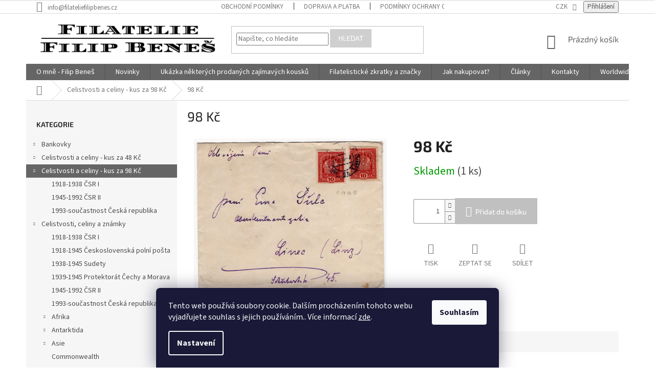

--- FILE ---
content_type: text/html; charset=utf-8
request_url: https://www.filateliefilipbenes.cz/98-kc-13/
body_size: 22751
content:
<!doctype html><html lang="cs" dir="ltr" class="header-background-light external-fonts-loaded"><head><meta charset="utf-8" /><meta name="viewport" content="width=device-width,initial-scale=1" /><title>98 Kč - Filatelie Filip Beneš</title><link rel="preconnect" href="https://cdn.myshoptet.com" /><link rel="dns-prefetch" href="https://cdn.myshoptet.com" /><link rel="preload" href="https://cdn.myshoptet.com/prj/dist/master/cms/libs/jquery/jquery-1.11.3.min.js" as="script" /><link href="https://cdn.myshoptet.com/prj/dist/master/cms/templates/frontend_templates/shared/css/font-face/source-sans-3.css" rel="stylesheet"><link href="https://cdn.myshoptet.com/prj/dist/master/cms/templates/frontend_templates/shared/css/font-face/exo-2.css" rel="stylesheet"><link href="https://cdn.myshoptet.com/prj/dist/master/shop/dist/font-shoptet-11.css.62c94c7785ff2cea73b2.css" rel="stylesheet"><script>
dataLayer = [];
dataLayer.push({'shoptet' : {
    "pageId": 1083,
    "pageType": "productDetail",
    "currency": "CZK",
    "currencyInfo": {
        "decimalSeparator": ",",
        "exchangeRate": 1,
        "priceDecimalPlaces": 2,
        "symbol": "K\u010d",
        "symbolLeft": 0,
        "thousandSeparator": " "
    },
    "language": "cs",
    "projectId": 432579,
    "product": {
        "id": 1404,
        "guid": "b9a8540a-cdac-11eb-b471-0cc47a6c9c84",
        "hasVariants": false,
        "codes": [
            {
                "code": "98D13",
                "quantity": "1",
                "stocks": [
                    {
                        "id": "ext",
                        "quantity": "1"
                    }
                ]
            }
        ],
        "code": "98D13",
        "name": "98 K\u010d",
        "appendix": "",
        "weight": 0,
        "currentCategory": "Celistvosti a celiny - kus za 98 K\u010d",
        "currentCategoryGuid": "c22d2ce4-cc7a-11eb-90ab-b8ca3a6a5ac4",
        "defaultCategory": "Celistvosti a celiny - kus za 98 K\u010d",
        "defaultCategoryGuid": "c22d2ce4-cc7a-11eb-90ab-b8ca3a6a5ac4",
        "currency": "CZK",
        "priceWithVat": 98
    },
    "stocks": [
        {
            "id": "ext",
            "title": "Sklad",
            "isDeliveryPoint": 0,
            "visibleOnEshop": 1
        }
    ],
    "cartInfo": {
        "id": null,
        "freeShipping": false,
        "freeShippingFrom": null,
        "leftToFreeGift": {
            "formattedPrice": "0 K\u010d",
            "priceLeft": 0
        },
        "freeGift": false,
        "leftToFreeShipping": {
            "priceLeft": null,
            "dependOnRegion": null,
            "formattedPrice": null
        },
        "discountCoupon": [],
        "getNoBillingShippingPrice": {
            "withoutVat": 0,
            "vat": 0,
            "withVat": 0
        },
        "cartItems": [],
        "taxMode": "ORDINARY"
    },
    "cart": [],
    "customer": {
        "priceRatio": 1,
        "priceListId": 1,
        "groupId": null,
        "registered": false,
        "mainAccount": false
    }
}});
dataLayer.push({'cookie_consent' : {
    "marketing": "denied",
    "analytics": "denied"
}});
document.addEventListener('DOMContentLoaded', function() {
    shoptet.consent.onAccept(function(agreements) {
        if (agreements.length == 0) {
            return;
        }
        dataLayer.push({
            'cookie_consent' : {
                'marketing' : (agreements.includes(shoptet.config.cookiesConsentOptPersonalisation)
                    ? 'granted' : 'denied'),
                'analytics': (agreements.includes(shoptet.config.cookiesConsentOptAnalytics)
                    ? 'granted' : 'denied')
            },
            'event': 'cookie_consent'
        });
    });
});
</script>
<meta property="og:type" content="website"><meta property="og:site_name" content="filateliefilipbenes.cz"><meta property="og:url" content="https://www.filateliefilipbenes.cz/98-kc-13/"><meta property="og:title" content="98 Kč - Filatelie Filip Beneš"><meta name="author" content="Filatelie Filip Beneš"><meta name="web_author" content="Shoptet.cz"><meta name="dcterms.rightsHolder" content="www.filateliefilipbenes.cz"><meta name="robots" content="index,follow"><meta property="og:image" content="https://cdn.myshoptet.com/usr/www.filateliefilipbenes.cz/user/shop/big/1404_98d13.jpg?60c8590f"><meta property="og:description" content="98 Kč. "><meta name="description" content="98 Kč. "><meta property="product:price:amount" content="98"><meta property="product:price:currency" content="CZK"><style>:root {--color-primary: #656565;--color-primary-h: 0;--color-primary-s: 0%;--color-primary-l: 40%;--color-primary-hover: #656565;--color-primary-hover-h: 0;--color-primary-hover-s: 0%;--color-primary-hover-l: 40%;--color-secondary: #c0c0c0;--color-secondary-h: 0;--color-secondary-s: 0%;--color-secondary-l: 75%;--color-secondary-hover: #9b9b9b;--color-secondary-hover-h: 0;--color-secondary-hover-s: 0%;--color-secondary-hover-l: 61%;--color-tertiary: #cfcfcf;--color-tertiary-h: 0;--color-tertiary-s: 0%;--color-tertiary-l: 81%;--color-tertiary-hover: #cfcfcf;--color-tertiary-hover-h: 0;--color-tertiary-hover-s: 0%;--color-tertiary-hover-l: 81%;--color-header-background: #ffffff;--template-font: "Source Sans 3";--template-headings-font: "Exo 2";--header-background-url: url("[data-uri]");--cookies-notice-background: #1A1937;--cookies-notice-color: #F8FAFB;--cookies-notice-button-hover: #f5f5f5;--cookies-notice-link-hover: #27263f;--templates-update-management-preview-mode-content: "Náhled aktualizací šablony je aktivní pro váš prohlížeč."}</style>
    
    <link href="https://cdn.myshoptet.com/prj/dist/master/shop/dist/main-11.less.fcb4a42d7bd8a71b7ee2.css" rel="stylesheet" />
        
    <script>var shoptet = shoptet || {};</script>
    <script src="https://cdn.myshoptet.com/prj/dist/master/shop/dist/main-3g-header.js.05f199e7fd2450312de2.js"></script>
<!-- User include --><!-- project html code header -->
<style>

.products-block .p-bottom .p-desc {
    flex: 0 0 100%;
    max-height: 120px;
    overflow: hidden;
    margin: 15px 0 0;
    font-size: 18px;
    text-align: center;
    background-color: #ECECEC;
}
  
#continue-order-button{
	background-color: #00e600;
  border-color: #00e600;
}
#orderFormButton{
	background-color: #00e600;
  border-color: #00e600;
}
#submit-order{
	background-color: #00e600;
  border-color: #00e600;
}
#product-detail-form > div > div.col-xs-12.col-lg-6.p-info-wrapper > div.p-short-description{
		font-size: 20px;
    text-align: center;
    background-color: #ECECEC;
}
#product-detail-form > div > div.col-xs-12.col-lg-6.p-image-wrapper > div > div.flags.flags-extra{
		display: none;
}
.site-msg {
    padding: 1ex 1
em
;
    text-align: center;
    font-size: 17px;
}

</style>


<!-- Global site tag (gtag.js) - Google Analytics -->
<script async src="https://www.googletagmanager.com/gtag/js?id=G-KFM3PNJEZR"></script>
<script>
  window.dataLayer = window.dataLayer || [];
  function gtag(){dataLayer.push(arguments);}
  gtag('js', new Date());

  gtag('config', 'G-KFM3PNJEZR');
</script>
<!-- /User include --><link rel="shortcut icon" href="/favicon.png" type="image/x-icon" /><link rel="canonical" href="https://www.filateliefilipbenes.cz/98-kc-13/" />    <!-- Global site tag (gtag.js) - Google Analytics -->
    <script async src="https://www.googletagmanager.com/gtag/js?id=G-KFM3PNJEZR"></script>
    <script>
        
        window.dataLayer = window.dataLayer || [];
        function gtag(){dataLayer.push(arguments);}
        

                    console.debug('default consent data');

            gtag('consent', 'default', {"ad_storage":"denied","analytics_storage":"denied","ad_user_data":"denied","ad_personalization":"denied","wait_for_update":500});
            dataLayer.push({
                'event': 'default_consent'
            });
        
        gtag('js', new Date());

        
                gtag('config', 'G-KFM3PNJEZR', {"groups":"GA4","send_page_view":false,"content_group":"productDetail","currency":"CZK","page_language":"cs"});
        
        
        
        
        
        
                    gtag('event', 'page_view', {"send_to":"GA4","page_language":"cs","content_group":"productDetail","currency":"CZK"});
        
                gtag('set', 'currency', 'CZK');

        gtag('event', 'view_item', {
            "send_to": "UA",
            "items": [
                {
                    "id": "98D13",
                    "name": "98 K\u010d",
                    "category": "Celistvosti a celiny - kus za 98 K\u010d",
                                                            "price": 98
                }
            ]
        });
        
        
        
        
        
                    gtag('event', 'view_item', {"send_to":"GA4","page_language":"cs","content_group":"productDetail","value":98,"currency":"CZK","items":[{"item_id":"98D13","item_name":"98 K\u010d","item_category":"Celistvosti a celiny - kus za 98 K\u010d","price":98,"quantity":1,"index":0}]});
        
        
        
        
        
        
        
        document.addEventListener('DOMContentLoaded', function() {
            if (typeof shoptet.tracking !== 'undefined') {
                for (var id in shoptet.tracking.bannersList) {
                    gtag('event', 'view_promotion', {
                        "send_to": "UA",
                        "promotions": [
                            {
                                "id": shoptet.tracking.bannersList[id].id,
                                "name": shoptet.tracking.bannersList[id].name,
                                "position": shoptet.tracking.bannersList[id].position
                            }
                        ]
                    });
                }
            }

            shoptet.consent.onAccept(function(agreements) {
                if (agreements.length !== 0) {
                    console.debug('gtag consent accept');
                    var gtagConsentPayload =  {
                        'ad_storage': agreements.includes(shoptet.config.cookiesConsentOptPersonalisation)
                            ? 'granted' : 'denied',
                        'analytics_storage': agreements.includes(shoptet.config.cookiesConsentOptAnalytics)
                            ? 'granted' : 'denied',
                                                                                                'ad_user_data': agreements.includes(shoptet.config.cookiesConsentOptPersonalisation)
                            ? 'granted' : 'denied',
                        'ad_personalization': agreements.includes(shoptet.config.cookiesConsentOptPersonalisation)
                            ? 'granted' : 'denied',
                        };
                    console.debug('update consent data', gtagConsentPayload);
                    gtag('consent', 'update', gtagConsentPayload);
                    dataLayer.push(
                        { 'event': 'update_consent' }
                    );
                }
            });
        });
    </script>
</head><body class="desktop id-1083 in-celistvosti-vse-za-98-kc template-11 type-product type-detail multiple-columns-body columns-3 ums_forms_redesign--off ums_a11y_category_page--on ums_discussion_rating_forms--off ums_flags_display_unification--on ums_a11y_login--on mobile-header-version-0"><noscript>
    <style>
        #header {
            padding-top: 0;
            position: relative !important;
            top: 0;
        }
        .header-navigation {
            position: relative !important;
        }
        .overall-wrapper {
            margin: 0 !important;
        }
        body:not(.ready) {
            visibility: visible !important;
        }
    </style>
    <div class="no-javascript">
        <div class="no-javascript__title">Musíte změnit nastavení vašeho prohlížeče</div>
        <div class="no-javascript__text">Podívejte se na: <a href="https://www.google.com/support/bin/answer.py?answer=23852">Jak povolit JavaScript ve vašem prohlížeči</a>.</div>
        <div class="no-javascript__text">Pokud používáte software na blokování reklam, může být nutné povolit JavaScript z této stránky.</div>
        <div class="no-javascript__text">Děkujeme.</div>
    </div>
</noscript>

        <div id="fb-root"></div>
        <script>
            window.fbAsyncInit = function() {
                FB.init({
//                    appId            : 'your-app-id',
                    autoLogAppEvents : true,
                    xfbml            : true,
                    version          : 'v19.0'
                });
            };
        </script>
        <script async defer crossorigin="anonymous" src="https://connect.facebook.net/cs_CZ/sdk.js"></script>    <div class="siteCookies siteCookies--bottom siteCookies--dark js-siteCookies" role="dialog" data-testid="cookiesPopup" data-nosnippet>
        <div class="siteCookies__form">
            <div class="siteCookies__content">
                <div class="siteCookies__text">
                    Tento web používá soubory cookie. Dalším procházením tohoto webu vyjadřujete souhlas s jejich používáním.. Více informací <a href="https://www.filateliefilipbenes.cz/podminky-ochrany-osobnich-udaju/" target="\">zde</a>.
                </div>
                <p class="siteCookies__links">
                    <button class="siteCookies__link js-cookies-settings" aria-label="Nastavení cookies" data-testid="cookiesSettings">Nastavení</button>
                </p>
            </div>
            <div class="siteCookies__buttonWrap">
                                <button class="siteCookies__button js-cookiesConsentSubmit" value="all" aria-label="Přijmout cookies" data-testid="buttonCookiesAccept">Souhlasím</button>
            </div>
        </div>
        <script>
            document.addEventListener("DOMContentLoaded", () => {
                const siteCookies = document.querySelector('.js-siteCookies');
                document.addEventListener("scroll", shoptet.common.throttle(() => {
                    const st = document.documentElement.scrollTop;
                    if (st > 1) {
                        siteCookies.classList.add('siteCookies--scrolled');
                    } else {
                        siteCookies.classList.remove('siteCookies--scrolled');
                    }
                }, 100));
            });
        </script>
    </div>
<a href="#content" class="skip-link sr-only">Přejít na obsah</a><div class="overall-wrapper"><div class="user-action"><div class="container">
    <div class="user-action-in">
                    <div id="login" class="user-action-login popup-widget login-widget" role="dialog" aria-labelledby="loginHeading">
        <div class="popup-widget-inner">
                            <h2 id="loginHeading">Přihlášení k vašemu účtu</h2><div id="customerLogin"><form action="/action/Customer/Login/" method="post" id="formLoginIncluded" class="csrf-enabled formLogin" data-testid="formLogin"><input type="hidden" name="referer" value="" /><div class="form-group"><div class="input-wrapper email js-validated-element-wrapper no-label"><input type="email" name="email" class="form-control" autofocus placeholder="E-mailová adresa (např. jan@novak.cz)" data-testid="inputEmail" autocomplete="email" required /></div></div><div class="form-group"><div class="input-wrapper password js-validated-element-wrapper no-label"><input type="password" name="password" class="form-control" placeholder="Heslo" data-testid="inputPassword" autocomplete="current-password" required /><span class="no-display">Nemůžete vyplnit toto pole</span><input type="text" name="surname" value="" class="no-display" /></div></div><div class="form-group"><div class="login-wrapper"><button type="submit" class="btn btn-secondary btn-text btn-login" data-testid="buttonSubmit">Přihlásit se</button><div class="password-helper"><a href="/registrace/" data-testid="signup" rel="nofollow">Nová registrace</a><a href="/klient/zapomenute-heslo/" rel="nofollow">Zapomenuté heslo</a></div></div></div></form>
</div>                    </div>
    </div>

                            <div id="cart-widget" class="user-action-cart popup-widget cart-widget loader-wrapper" data-testid="popupCartWidget" role="dialog" aria-hidden="true">
    <div class="popup-widget-inner cart-widget-inner place-cart-here">
        <div class="loader-overlay">
            <div class="loader"></div>
        </div>
    </div>

    <div class="cart-widget-button">
        <a href="/kosik/" class="btn btn-conversion" id="continue-order-button" rel="nofollow" data-testid="buttonNextStep">Pokračovat do košíku</a>
    </div>
</div>
            </div>
</div>
</div><div class="top-navigation-bar" data-testid="topNavigationBar">

    <div class="container">

        <div class="top-navigation-contacts">
            <strong>Zákaznická podpora:</strong><a href="mailto:info@filateliefilipbenes.cz" class="project-email" data-testid="contactboxEmail"><span>info@filateliefilipbenes.cz</span></a>        </div>

                            <div class="top-navigation-menu">
                <div class="top-navigation-menu-trigger"></div>
                <ul class="top-navigation-bar-menu">
                                            <li class="top-navigation-menu-item-39">
                            <a href="/obchodni-podminky/">Obchodní podmínky</a>
                        </li>
                                            <li class="top-navigation-menu-item-709">
                            <a href="/doprava-a-platba/">Doprava a platba</a>
                        </li>
                                            <li class="top-navigation-menu-item-691">
                            <a href="/podminky-ochrany-osobnich-udaju/">Podmínky ochrany osobních údajů </a>
                        </li>
                                            <li class="top-navigation-menu-item-810">
                            <a href="/zasady-souboru-cookies/">Zásady souborů cookies</a>
                        </li>
                                    </ul>
                <ul class="top-navigation-bar-menu-helper"></ul>
            </div>
        
        <div class="top-navigation-tools top-navigation-tools--language">
            <div class="responsive-tools">
                <a href="#" class="toggle-window" data-target="search" aria-label="Hledat" data-testid="linkSearchIcon"></a>
                                                            <a href="#" class="toggle-window" data-target="login"></a>
                                                    <a href="#" class="toggle-window" data-target="navigation" aria-label="Menu" data-testid="hamburgerMenu"></a>
            </div>
                <div class="dropdown">
        <span>Ceny v:</span>
        <button id="topNavigationDropdown" type="button" data-toggle="dropdown" aria-haspopup="true" aria-expanded="false">
            CZK
            <span class="caret"></span>
        </button>
        <ul class="dropdown-menu" aria-labelledby="topNavigationDropdown"><li><a href="/action/Currency/changeCurrency/?currencyCode=CZK" rel="nofollow">CZK</a></li><li><a href="/action/Currency/changeCurrency/?currencyCode=EUR" rel="nofollow">EUR</a></li></ul>
    </div>
            <button class="top-nav-button top-nav-button-login toggle-window" type="button" data-target="login" aria-haspopup="dialog" aria-controls="login" aria-expanded="false" data-testid="signin"><span>Přihlášení</span></button>        </div>

    </div>

</div>
<header id="header"><div class="container navigation-wrapper">
    <div class="header-top">
        <div class="site-name-wrapper">
            <div class="site-name"><a href="/" data-testid="linkWebsiteLogo"><img src="https://cdn.myshoptet.com/usr/www.filateliefilipbenes.cz/user/logos/filatelie_benes___ern__.jpg" alt="Filatelie Filip Beneš" fetchpriority="low" /></a></div>        </div>
        <div class="search" itemscope itemtype="https://schema.org/WebSite">
            <meta itemprop="headline" content="Celistvosti a celiny - kus za 98 Kč"/><meta itemprop="url" content="https://www.filateliefilipbenes.cz"/><meta itemprop="text" content="98 Kč. "/>            <form action="/action/ProductSearch/prepareString/" method="post"
    id="formSearchForm" class="search-form compact-form js-search-main"
    itemprop="potentialAction" itemscope itemtype="https://schema.org/SearchAction" data-testid="searchForm">
    <fieldset>
        <meta itemprop="target"
            content="https://www.filateliefilipbenes.cz/vyhledavani/?string={string}"/>
        <input type="hidden" name="language" value="cs"/>
        
            
<input
    type="search"
    name="string"
        class="query-input form-control search-input js-search-input"
    placeholder="Napište, co hledáte"
    autocomplete="off"
    required
    itemprop="query-input"
    aria-label="Vyhledávání"
    data-testid="searchInput"
>
            <button type="submit" class="btn btn-default" data-testid="searchBtn">Hledat</button>
        
    </fieldset>
</form>
        </div>
        <div class="navigation-buttons">
                
    <a href="/kosik/" class="btn btn-icon toggle-window cart-count" data-target="cart" data-hover="true" data-redirect="true" data-testid="headerCart" rel="nofollow" aria-haspopup="dialog" aria-expanded="false" aria-controls="cart-widget">
        
                <span class="sr-only">Nákupní košík</span>
        
            <span class="cart-price visible-lg-inline-block" data-testid="headerCartPrice">
                                    Prázdný košík                            </span>
        
    
            </a>
        </div>
    </div>
    <nav id="navigation" aria-label="Hlavní menu" data-collapsible="true"><div class="navigation-in menu"><ul class="menu-level-1" role="menubar" data-testid="headerMenuItems"><li class="menu-item-819" role="none"><a href="/o-mne/" data-testid="headerMenuItem" role="menuitem" aria-expanded="false"><b>O mně - Filip Beneš</b></a></li>
<li class="menu-item-external-45" role="none"><a href="https://www.filateliefilipbenes.cz/znamky/" data-testid="headerMenuItem" role="menuitem" aria-expanded="false"><b>Novinky</b></a></li>
<li class="menu-item-1848" role="none"><a href="/prodane-zajimave-kousky/" data-testid="headerMenuItem" role="menuitem" aria-expanded="false"><b>Ukázka některých prodaných zajímavých kousků</b></a></li>
<li class="menu-item-805" role="none"><a href="/filatelisticke-zkratky-a-znacky/" data-testid="headerMenuItem" role="menuitem" aria-expanded="false"><b>Filatelistické zkratky a značky</b></a></li>
<li class="menu-item-1419" role="none"><a href="/jak-nakupovat/" data-testid="headerMenuItem" role="menuitem" aria-expanded="false"><b>Jak nakupovat?</b></a></li>
<li class="menu-item-1782" role="none"><a href="/clanky-2/" data-testid="headerMenuItem" role="menuitem" aria-expanded="false"><b>Články</b></a></li>
<li class="menu-item-29" role="none"><a href="/kontakty/" data-testid="headerMenuItem" role="menuitem" aria-expanded="false"><b>Kontakty</b></a></li>
<li class="menu-item-2407" role="none"><a href="/worldwide-shipping-information/" data-testid="headerMenuItem" role="menuitem" aria-expanded="false"><b>Worldwide Shipping Information</b></a></li>
<li class="appended-category menu-item-2268 ext" role="none"><a href="/bankovky/"><b>Bankovky</b><span class="submenu-arrow" role="menuitem"></span></a><ul class="menu-level-2 menu-level-2-appended" role="menu"><li class="menu-item-2295" role="none"><a href="/1804-1867-rakouske-cisarstvi/" data-testid="headerMenuItem" role="menuitem"><span>1804-1867 Rakouské císařství</span></a></li><li class="menu-item-2271" role="none"><a href="/1919-1938-csr-i/" data-testid="headerMenuItem" role="menuitem"><span>1919-1938 ČSR I</span></a></li><li class="menu-item-2274" role="none"><a href="/1939-1945-protektorat-cechy-a-morava/" data-testid="headerMenuItem" role="menuitem"><span>1939-1945 Protektorát Čechy a Morava</span></a></li><li class="menu-item-2280" role="none"><a href="/1939-1945-slovensky-stat/" data-testid="headerMenuItem" role="menuitem"><span>1939-1945 Slovenský stát</span></a></li><li class="menu-item-2277" role="none"><a href="/1943-bankovky-pro-ghetto-v-terezine/" data-testid="headerMenuItem" role="menuitem"><span>1943 Bankovky pro ghetto v Terezíně</span></a></li><li class="menu-item-2283" role="none"><a href="/1944-1992-csr-ii/" data-testid="headerMenuItem" role="menuitem"><span>1944-1992 ČSR II</span></a></li><li class="menu-item-2286" role="none"><a href="/1992-2007-slovenska-republika/" data-testid="headerMenuItem" role="menuitem"><span>1992-2007 Slovenská republika</span></a></li><li class="menu-item-2289" role="none"><a href="/1992-2023-ceska-republika/" data-testid="headerMenuItem" role="menuitem"><span>1992-2023 Česká republika</span></a></li><li class="menu-item-2292" role="none"><a href="/cizina-2/" data-testid="headerMenuItem" role="menuitem"><span>Cizina</span></a></li></ul></li><li class="appended-category menu-item-1086 ext" role="none"><a href="/celistvosti-kus-za-48-kc/"><b>Celistvosti a celiny - kus za 48 Kč</b><span class="submenu-arrow" role="menuitem"></span></a><ul class="menu-level-2 menu-level-2-appended" role="menu"><li class="menu-item-2010" role="none"><a href="/1918-1938-csr-i-3/" data-testid="headerMenuItem" role="menuitem"><span>1918-1938 ČSR I</span></a></li><li class="menu-item-2265" role="none"><a href="/1945-1992-csr-ii-3/" data-testid="headerMenuItem" role="menuitem"><span>1945-1992 ČSR II</span></a></li></ul></li><li class="appended-category menu-item-1083 ext" role="none"><a href="/celistvosti-vse-za-98-kc/"><b>Celistvosti a celiny - kus za 98 Kč</b><span class="submenu-arrow" role="menuitem"></span></a><ul class="menu-level-2 menu-level-2-appended" role="menu"><li class="menu-item-2004" role="none"><a href="/1918-1938-csr-i-2/" data-testid="headerMenuItem" role="menuitem"><span>1918-1938 ČSR I</span></a></li><li class="menu-item-1896" role="none"><a href="/1945-1992-csr-ii-2/" data-testid="headerMenuItem" role="menuitem"><span>1945-1992 ČSR II</span></a></li><li class="menu-item-1890" role="none"><a href="/1993-soucastnost-ceska-republika-3/" data-testid="headerMenuItem" role="menuitem"><span>1993-součastnost Česká republika</span></a></li></ul></li><li class="appended-category menu-item-706 ext" role="none"><a href="/znamky/"><b>Celistvosti, celiny a známky</b><span class="submenu-arrow" role="menuitem"></span></a><ul class="menu-level-2 menu-level-2-appended" role="menu"><li class="menu-item-1503" role="none"><a href="/1918-1938-csr-i/" data-testid="headerMenuItem" role="menuitem"><span>1918-1938 ČSR I</span></a></li><li class="menu-item-2073" role="none"><a href="/1918-1945-ceskoslovenska-polni-posta-2/" data-testid="headerMenuItem" role="menuitem"><span>1918-1945 Československá polní pošta</span></a></li><li class="menu-item-2076" role="none"><a href="/1938-1945-sudety-2/" data-testid="headerMenuItem" role="menuitem"><span>1938-1945 Sudety</span></a></li><li class="menu-item-1458" role="none"><a href="/1939-1945-protektorat-cechy-a-morava-2/" data-testid="headerMenuItem" role="menuitem"><span>1939-1945 Protektorát Čechy a Morava</span></a></li><li class="menu-item-1566" role="none"><a href="/1945-1992-csr-ii/" data-testid="headerMenuItem" role="menuitem"><span>1945-1992 ČSR II</span></a></li><li class="menu-item-1413" role="none"><a href="/1993-soucastnost-ceska-republika-2/" data-testid="headerMenuItem" role="menuitem"><span>1993-součastnost Česká republika</span></a></li><li class="menu-item-2046" role="none"><a href="/afrika/" data-testid="headerMenuItem" role="menuitem"><span>Afrika</span></a></li><li class="menu-item-2067" role="none"><a href="/antarktida/" data-testid="headerMenuItem" role="menuitem"><span>Antarktida</span></a></li><li class="menu-item-2043" role="none"><a href="/asie/" data-testid="headerMenuItem" role="menuitem"><span>Asie</span></a></li><li class="menu-item-2452" role="none"><a href="/commonwealth/" data-testid="headerMenuItem" role="menuitem"><span>Commonwealth</span></a></li><li class="menu-item-1521" role="none"><a href="/evropa-2/" data-testid="headerMenuItem" role="menuitem"><span>Evropa</span></a></li><li class="menu-item-2323" role="none"><a href="/francouzske-kolonie-3/" data-testid="headerMenuItem" role="menuitem"><span>Francouzské kolonie</span></a></li><li class="menu-item-2049" role="none"><a href="/jizni-amerika/" data-testid="headerMenuItem" role="menuitem"><span>Jižní Amerika</span></a></li><li class="menu-item-2055" role="none"><a href="/oceanie/" data-testid="headerMenuItem" role="menuitem"><span>Oceánie</span></a></li><li class="menu-item-2052" role="none"><a href="/severni-amerika/" data-testid="headerMenuItem" role="menuitem"><span>Severní a Střední Amerika + Karibik</span></a></li><li class="menu-item-2061" role="none"><a href="/stredni-vychod/" data-testid="headerMenuItem" role="menuitem"><span>Střední východ</span></a></li></ul></li><li class="appended-category menu-item-2117" role="none"><a href="/katalogy-a-prislusenstvi/"><b>Katalogy a příslušenství</b></a></li><li class="appended-category menu-item-864 ext" role="none"><a href="/namety/"><b>Náměty</b><span class="submenu-arrow" role="menuitem"></span></a><ul class="menu-level-2 menu-level-2-appended" role="menu"><li class="menu-item-927" role="none"><a href="/cerveny-kriz/" data-testid="headerMenuItem" role="menuitem"><span>Červený kříž</span></a></li><li class="menu-item-1482" role="none"><a href="/detem/" data-testid="headerMenuItem" role="menuitem"><span>Dětem a dětské kresby</span></a></li><li class="menu-item-2099" role="none"><a href="/dinosauri/" data-testid="headerMenuItem" role="menuitem"><span>Dinosauři</span></a></li><li class="menu-item-981" role="none"><a href="/fauna/" data-testid="headerMenuItem" role="menuitem"><span>Fauna</span></a></li><li class="menu-item-984" role="none"><a href="/flora/" data-testid="headerMenuItem" role="menuitem"><span>Flóra</span></a></li><li class="menu-item-924" role="none"><a href="/jules-verne/" data-testid="headerMenuItem" role="menuitem"><span>Jules Verne</span></a></li><li class="menu-item-867" role="none"><a href="/kosmonautika/" data-testid="headerMenuItem" role="menuitem"><span>Kosmonautika</span></a></li><li class="menu-item-1800" role="none"><a href="/letectvi-aviatika/" data-testid="headerMenuItem" role="menuitem"><span>Letectví/aviatika</span></a></li><li class="menu-item-2081" role="none"><a href="/lode/" data-testid="headerMenuItem" role="menuitem"><span>Lodě</span></a></li><li class="menu-item-2090" role="none"><a href="/lokomotivy/" data-testid="headerMenuItem" role="menuitem"><span>Lokomotivy</span></a></li><li class="menu-item-2137" role="none"><a href="/morsky-zivot/" data-testid="headerMenuItem" role="menuitem"><span>Mořský život</span></a></li><li class="menu-item-1479" role="none"><a href="/olympijske-hry/" data-testid="headerMenuItem" role="menuitem"><span>Olympijské hry</span></a></li><li class="menu-item-1821" role="none"><a href="/omnibus/" data-testid="headerMenuItem" role="menuitem"><span>Omnibus</span></a></li><li class="menu-item-1527" role="none"><a href="/osobnosti/" data-testid="headerMenuItem" role="menuitem"><span>Osobnosti</span></a></li><li class="menu-item-1260" role="none"><a href="/polarni/" data-testid="headerMenuItem" role="menuitem"><span>Polární</span></a></li><li class="menu-item-1656" role="none"><a href="/skauting/" data-testid="headerMenuItem" role="menuitem"><span>Skauting</span></a></li><li class="menu-item-1470" role="none"><a href="/sport/" data-testid="headerMenuItem" role="menuitem"><span>Sport</span></a></li><li class="menu-item-870" role="none"><a href="/stribrna-svatba/" data-testid="headerMenuItem" role="menuitem"><span>Stříbrná svatba</span></a></li><li class="menu-item-1515" role="none"><a href="/umeni/" data-testid="headerMenuItem" role="menuitem"><span>Umění</span></a></li><li class="menu-item-2111" role="none"><a href="/vanoce--velikonoce--svatky/" data-testid="headerMenuItem" role="menuitem"><span>Vánoce, Velikonoce, svátky</span></a></li><li class="menu-item-2084" role="none"><a href="/znamka-na-znamce/" data-testid="headerMenuItem" role="menuitem"><span>Známka na známce</span></a></li></ul></li><li class="appended-category menu-item-2699" role="none"><a href="/s-podpisy-autoru--rytcu-a-osobnosti/"><b>S podpisy autorů, rytců a osobností</b></a></li></ul></div><span class="navigation-close"></span></nav><div class="menu-helper" data-testid="hamburgerMenu"><span>Více</span></div>
</div></header><!-- / header -->


                    <div class="container breadcrumbs-wrapper">
            <div class="breadcrumbs navigation-home-icon-wrapper" itemscope itemtype="https://schema.org/BreadcrumbList">
                                                                            <span id="navigation-first" data-basetitle="Filatelie Filip Beneš" itemprop="itemListElement" itemscope itemtype="https://schema.org/ListItem">
                <a href="/" itemprop="item" class="navigation-home-icon"><span class="sr-only" itemprop="name">Domů</span></a>
                <span class="navigation-bullet">/</span>
                <meta itemprop="position" content="1" />
            </span>
                                <span id="navigation-1" itemprop="itemListElement" itemscope itemtype="https://schema.org/ListItem">
                <a href="/celistvosti-vse-za-98-kc/" itemprop="item" data-testid="breadcrumbsSecondLevel"><span itemprop="name">Celistvosti a celiny - kus za 98 Kč</span></a>
                <span class="navigation-bullet">/</span>
                <meta itemprop="position" content="2" />
            </span>
                                            <span id="navigation-2" itemprop="itemListElement" itemscope itemtype="https://schema.org/ListItem" data-testid="breadcrumbsLastLevel">
                <meta itemprop="item" content="https://www.filateliefilipbenes.cz/98-kc-13/" />
                <meta itemprop="position" content="3" />
                <span itemprop="name" data-title="98 Kč">98 Kč <span class="appendix"></span></span>
            </span>
            </div>
        </div>
    
<div id="content-wrapper" class="container content-wrapper">
    
    <div class="content-wrapper-in">
                                                <aside class="sidebar sidebar-left"  data-testid="sidebarMenu">
                                                                                                <div class="sidebar-inner">
                                                                                                                                                                        <div class="box box-bg-variant box-categories">    <div class="skip-link__wrapper">
        <span id="categories-start" class="skip-link__target js-skip-link__target sr-only" tabindex="-1">&nbsp;</span>
        <a href="#categories-end" class="skip-link skip-link--start sr-only js-skip-link--start">Přeskočit kategorie</a>
    </div>

<h4>Kategorie</h4>


<div id="categories"><div class="categories cat-01 expandable external" id="cat-2268"><div class="topic"><a href="/bankovky/">Bankovky<span class="cat-trigger">&nbsp;</span></a></div>

    </div><div class="categories cat-02 expandable external" id="cat-1086"><div class="topic"><a href="/celistvosti-kus-za-48-kc/">Celistvosti a celiny - kus za 48 Kč<span class="cat-trigger">&nbsp;</span></a></div>

    </div><div class="categories cat-01 expandable active expanded" id="cat-1083"><div class="topic active"><a href="/celistvosti-vse-za-98-kc/">Celistvosti a celiny - kus za 98 Kč<span class="cat-trigger">&nbsp;</span></a></div>

                    <ul class=" active expanded">
                                        <li >
                <a href="/1918-1938-csr-i-2/">
                    1918-1938 ČSR I
                                    </a>
                                                                </li>
                                <li >
                <a href="/1945-1992-csr-ii-2/">
                    1945-1992 ČSR II
                                    </a>
                                                                </li>
                                <li >
                <a href="/1993-soucastnost-ceska-republika-3/">
                    1993-součastnost Česká republika
                                    </a>
                                                                </li>
                </ul>
    </div><div class="categories cat-02 expandable expanded" id="cat-706"><div class="topic"><a href="/znamky/">Celistvosti, celiny a známky<span class="cat-trigger">&nbsp;</span></a></div>

                    <ul class=" expanded">
                                        <li >
                <a href="/1918-1938-csr-i/">
                    1918-1938 ČSR I
                                    </a>
                                                                </li>
                                <li >
                <a href="/1918-1945-ceskoslovenska-polni-posta-2/">
                    1918-1945 Československá polní pošta
                                    </a>
                                                                </li>
                                <li >
                <a href="/1938-1945-sudety-2/">
                    1938-1945 Sudety
                                    </a>
                                                                </li>
                                <li >
                <a href="/1939-1945-protektorat-cechy-a-morava-2/">
                    1939-1945 Protektorát Čechy a Morava
                                    </a>
                                                                </li>
                                <li >
                <a href="/1945-1992-csr-ii/">
                    1945-1992 ČSR II
                                    </a>
                                                                </li>
                                <li >
                <a href="/1993-soucastnost-ceska-republika-2/">
                    1993-součastnost Česká republika
                                    </a>
                                                                </li>
                                <li class="
                                 expandable                                 external">
                <a href="/afrika/">
                    Afrika
                    <span class="cat-trigger">&nbsp;</span>                </a>
                                                            

    
                                                </li>
                                <li class="
                                 expandable                                 external">
                <a href="/antarktida/">
                    Antarktida
                    <span class="cat-trigger">&nbsp;</span>                </a>
                                                            

    
                                                </li>
                                <li class="
                                 expandable                                 external">
                <a href="/asie/">
                    Asie
                    <span class="cat-trigger">&nbsp;</span>                </a>
                                                            

    
                                                </li>
                                <li >
                <a href="/commonwealth/">
                    Commonwealth
                                    </a>
                                                                </li>
                                <li class="
                                 expandable                                 external">
                <a href="/evropa-2/">
                    Evropa
                    <span class="cat-trigger">&nbsp;</span>                </a>
                                                            

    
                                                </li>
                                <li >
                <a href="/francouzske-kolonie-3/">
                    Francouzské kolonie
                                    </a>
                                                                </li>
                                <li class="
                                 expandable                                 external">
                <a href="/jizni-amerika/">
                    Jižní Amerika
                    <span class="cat-trigger">&nbsp;</span>                </a>
                                                            

    
                                                </li>
                                <li class="
                                 expandable                                 external">
                <a href="/oceanie/">
                    Oceánie
                    <span class="cat-trigger">&nbsp;</span>                </a>
                                                            

    
                                                </li>
                                <li class="
                                 expandable                                 external">
                <a href="/severni-amerika/">
                    Severní a Střední Amerika + Karibik
                    <span class="cat-trigger">&nbsp;</span>                </a>
                                                            

    
                                                </li>
                                <li class="
                                 expandable                                 external">
                <a href="/stredni-vychod/">
                    Střední východ
                    <span class="cat-trigger">&nbsp;</span>                </a>
                                                            

    
                                                </li>
                </ul>
    </div><div class="categories cat-01 expanded" id="cat-2117"><div class="topic"><a href="/katalogy-a-prislusenstvi/">Katalogy a příslušenství<span class="cat-trigger">&nbsp;</span></a></div></div><div class="categories cat-02 expandable external" id="cat-864"><div class="topic"><a href="/namety/">Náměty<span class="cat-trigger">&nbsp;</span></a></div>

    </div><div class="categories cat-01 expanded" id="cat-2699"><div class="topic"><a href="/s-podpisy-autoru--rytcu-a-osobnosti/">S podpisy autorů, rytců a osobností<span class="cat-trigger">&nbsp;</span></a></div></div><div class="categories cat-02 expanded" id="cat-1848"><div class="topic"><a href="/prodane-zajimave-kousky/">Ukázka některých prodaných zajímavých kousků<span class="cat-trigger">&nbsp;</span></a></div></div>        </div>

    <div class="skip-link__wrapper">
        <a href="#categories-start" class="skip-link skip-link--end sr-only js-skip-link--end" tabindex="-1" hidden>Přeskočit kategorie</a>
        <span id="categories-end" class="skip-link__target js-skip-link__target sr-only" tabindex="-1">&nbsp;</span>
    </div>
</div>
                                                                                                            <div class="box box-bg-default box-sm box-contact"><h4><span>Kontakt</span></h4>


    <div class="contact-box no-image" data-testid="contactbox">
                
        <ul>
                            <li>
                    <span class="mail" data-testid="contactboxEmail">
                                                    <a href="mailto:info&#64;filateliefilipbenes.cz">info<!---->&#64;<!---->filateliefilipbenes.cz</a>
                                            </span>
                </li>
            
            
            
            

                
                
                                    <li>
                        <span class="instagram">
                            <a href="https://www.instagram.com/filateliefilipbenes/" title="Instagram" target="_blank" data-testid="contactboxInstagram">filateliefilipbenes</a>
                        </span>
                    </li>
                
                
                
                
                
            

        </ul>

    </div>


<script type="application/ld+json">
    {
        "@context" : "https://schema.org",
        "@type" : "Organization",
        "name" : "Filatelie Filip Beneš",
        "url" : "https://www.filateliefilipbenes.cz",
                "employee" : "Filip Beneš",
                    "email" : "info@filateliefilipbenes.cz",
                                        
                                                                        "sameAs" : ["\", \"\", \"https://www.instagram.com/filateliefilipbenes/"]
            }
</script>
</div>
                                                                                                            <div class="box box-bg-variant box-sm box-newsletter">    <div class="newsletter-header">
        <h4 class="topic"><span>Odebírat newsletter</span></h4>
        
    </div>
            <form action="/action/MailForm/subscribeToNewsletters/" method="post" id="formNewsletterWidget" class="subscribe-form compact-form">
    <fieldset>
        <input type="hidden" name="formId" value="2" />
                <span class="no-display">Nevyplňujte toto pole:</span>
        <input type="text" name="surname" class="no-display" />
        <div class="validator-msg-holder js-validated-element-wrapper">
            <input type="email" name="email" class="form-control" placeholder="Vaše e-mailová adresa" required />
        </div>
                                <br />
            <div>
                                    <div class="form-group js-validated-element-wrapper consents consents-first">
            <input
                type="hidden"
                name="consents[]"
                id="newsletterWidgetConsents31"
                value="31"
                                                        data-special-message="validatorConsent"
                            />
                                        <label for="newsletterWidgetConsents31" class="whole-width">
                                        Vložením e-mailu souhlasíte s <a href="/podminky-ochrany-osobnich-udaju/" target="_blank" rel="noopener noreferrer">podmínkami ochrany osobních údajů</a>
                </label>
                    </div>
                </div>
                        <button type="submit" class="btn btn-default btn-arrow-right"><span class="sr-only">Přihlásit se</span></button>
    </fieldset>
</form>

    </div>
                                                                                                                                        <div class="box box-bg-default box-sm box-section2">
                            
        <h4><span>Články</span></h4>
                    <div class="news-item-widget">
                                <h5 >
                <a href="/clanky-2/konec-postovnich-znamek-biot/" target="_blank">Konec poštovních známek BIOT?</a></h5>
                                    <time datetime="2024-06-10">
                        10.6.2024
                    </time>
                                            </div>
                    <div class="news-item-widget">
                                <h5 >
                <a href="/clanky-2/plny-kufr-zamori/" target="_blank">Plný kufr zámoří</a></h5>
                                    <time datetime="2022-02-09">
                        9.2.2022
                    </time>
                                            </div>
                    <div class="news-item-widget">
                                <h5 >
                <a href="/clanky-2/vernostni-programy-postovnich-operatoru/" target="_blank">Věrnostní programy poštovních operátorů</a></h5>
                                    <time datetime="2020-02-12">
                        12.2.2020
                    </time>
                                            </div>
                    

                    </div>
                                                                                        </div>
                                                            </aside>
                            <main id="content" class="content narrow">
                            
<div class="p-detail" itemscope itemtype="https://schema.org/Product">

    
    <meta itemprop="name" content="98 Kč" />
    <meta itemprop="category" content="Úvodní stránka &gt; Celistvosti a celiny - kus za 98 Kč &gt; 98 Kč" />
    <meta itemprop="url" content="https://www.filateliefilipbenes.cz/98-kc-13/" />
    <meta itemprop="image" content="https://cdn.myshoptet.com/usr/www.filateliefilipbenes.cz/user/shop/big/1404_98d13.jpg?60c8590f" />
                                            
        <div class="p-detail-inner">

        <div class="p-detail-inner-header">
            <h1>
                  98 Kč            </h1>

                    </div>

        <form action="/action/Cart/addCartItem/" method="post" id="product-detail-form" class="pr-action csrf-enabled" data-testid="formProduct">

            <meta itemprop="productID" content="1404" /><meta itemprop="identifier" content="b9a8540a-cdac-11eb-b471-0cc47a6c9c84" /><meta itemprop="sku" content="98D13" /><span itemprop="offers" itemscope itemtype="https://schema.org/Offer"><link itemprop="availability" href="https://schema.org/InStock" /><meta itemprop="url" content="https://www.filateliefilipbenes.cz/98-kc-13/" /><meta itemprop="price" content="98.00" /><meta itemprop="priceCurrency" content="CZK" /><link itemprop="itemCondition" href="https://schema.org/NewCondition" /></span><input type="hidden" name="productId" value="1404" /><input type="hidden" name="priceId" value="1416" /><input type="hidden" name="language" value="cs" />

            <div class="row product-top">

                <div class="col-xs-12">

                    <div class="p-detail-info">
                        
                        
                        
                    </div>

                </div>

                <div class="col-xs-12 col-lg-6 p-image-wrapper">

                    
                    <div class="p-image" style="" data-testid="mainImage">

                        

    


                        

<a href="https://cdn.myshoptet.com/usr/www.filateliefilipbenes.cz/user/shop/big/1404_98d13.jpg?60c8590f" class="p-main-image cloud-zoom cbox" data-href="https://cdn.myshoptet.com/usr/www.filateliefilipbenes.cz/user/shop/orig/1404_98d13.jpg?60c8590f"><img src="https://cdn.myshoptet.com/usr/www.filateliefilipbenes.cz/user/shop/big/1404_98d13.jpg?60c8590f" alt="98D13" width="1024" height="768"  fetchpriority="high" />
</a>                    </div>

                    
                </div>

                <div class="col-xs-12 col-lg-6 p-info-wrapper">

                    
                    
                        <div class="p-final-price-wrapper">

                                                                                    <strong class="price-final" data-testid="productCardPrice">
            <span class="price-final-holder">
                98 Kč
    

        </span>
    </strong>
                                                            <span class="price-measure">
                    
                        </span>
                            

                        </div>

                    
                    
                                                                                    <div class="availability-value" title="Dostupnost">
                                    

    
    <span class="availability-label" style="color: #009901" data-testid="labelAvailability">
                    Skladem            </span>
        <span class="availability-amount" data-testid="numberAvailabilityAmount">(1&nbsp;ks)</span>

                                </div>
                                                    
                        <table class="detail-parameters">
                            <tbody>
                            
                            
                            
                                                                                    </tbody>
                        </table>

                                                                            
                            <div class="add-to-cart" data-testid="divAddToCart">
                
<span class="quantity">
    <span
        class="increase-tooltip js-increase-tooltip"
        data-trigger="manual"
        data-container="body"
        data-original-title="Není možné zakoupit více než 9999 ks."
        aria-hidden="true"
        role="tooltip"
        data-testid="tooltip">
    </span>

    <span
        class="decrease-tooltip js-decrease-tooltip"
        data-trigger="manual"
        data-container="body"
        data-original-title="Minimální množství, které lze zakoupit, je 1 ks."
        aria-hidden="true"
        role="tooltip"
        data-testid="tooltip">
    </span>
    <label>
        <input
            type="number"
            name="amount"
            value="1"
            class="amount"
            autocomplete="off"
            data-decimals="0"
                        step="1"
            min="1"
            max="9999"
            aria-label="Množství"
            data-testid="cartAmount"/>
    </label>

    <button
        class="increase"
        type="button"
        aria-label="Zvýšit množství o 1"
        data-testid="increase">
            <span class="increase__sign">&plus;</span>
    </button>

    <button
        class="decrease"
        type="button"
        aria-label="Snížit množství o 1"
        data-testid="decrease">
            <span class="decrease__sign">&minus;</span>
    </button>
</span>
                    
    <button type="submit" class="btn btn-lg btn-conversion add-to-cart-button" data-testid="buttonAddToCart" aria-label="Přidat do košíku 98 Kč">Přidat do košíku</button>

            </div>
                    
                    
                    

                    
                    
                    <div class="social-buttons-wrapper">
                        <div class="link-icons" data-testid="productDetailActionIcons">
    <a href="#" class="link-icon print" title="Tisknout produkt"><span>Tisk</span></a>
    <a href="/98-kc-13:dotaz/" class="link-icon chat" title="Mluvit s prodejcem" rel="nofollow"><span>Zeptat se</span></a>
                <a href="#" class="link-icon share js-share-buttons-trigger" title="Sdílet produkt"><span>Sdílet</span></a>
    </div>
                            <div class="social-buttons no-display">
                    <div class="twitter">
                <script>
        window.twttr = (function(d, s, id) {
            var js, fjs = d.getElementsByTagName(s)[0],
                t = window.twttr || {};
            if (d.getElementById(id)) return t;
            js = d.createElement(s);
            js.id = id;
            js.src = "https://platform.twitter.com/widgets.js";
            fjs.parentNode.insertBefore(js, fjs);
            t._e = [];
            t.ready = function(f) {
                t._e.push(f);
            };
            return t;
        }(document, "script", "twitter-wjs"));
        </script>

<a
    href="https://twitter.com/share"
    class="twitter-share-button"
        data-lang="cs"
    data-url="https://www.filateliefilipbenes.cz/98-kc-13/"
>Tweet</a>

            </div>
                    <div class="facebook">
                <div
            data-layout="button_count"
        class="fb-like"
        data-action="like"
        data-show-faces="false"
        data-share="false"
                        data-width="285"
        data-height="26"
    >
</div>

            </div>
                                <div class="close-wrapper">
        <a href="#" class="close-after js-share-buttons-trigger" title="Sdílet produkt">Zavřít</a>
    </div>

            </div>
                    </div>

                    
                </div>

            </div>

        </form>
    </div>

    
        
    
        
    <div class="shp-tabs-wrapper p-detail-tabs-wrapper">
        <div class="row">
            <div class="col-sm-12 shp-tabs-row responsive-nav">
                <div class="shp-tabs-holder">
    <ul id="p-detail-tabs" class="shp-tabs p-detail-tabs visible-links" role="tablist">
                            <li class="shp-tab active" data-testid="tabDescription">
                <a href="#description" class="shp-tab-link" role="tab" data-toggle="tab">Popis</a>
            </li>
                                                                                                                         <li class="shp-tab" data-testid="tabDiscussion">
                                <a href="#productDiscussion" class="shp-tab-link" role="tab" data-toggle="tab">Diskuze</a>
            </li>
                                        </ul>
</div>
            </div>
            <div class="col-sm-12 ">
                <div id="tab-content" class="tab-content">
                                                                                                            <div id="description" class="tab-pane fade in active" role="tabpanel">
        <div class="description-inner">
            <div class="basic-description">
                <h3>Detailní popis produktu</h3>
                                    <p>Popis produktu není dostupný</p>
                            </div>
            
    
        </div>
    </div>
                                                                                                                                                    <div id="productDiscussion" class="tab-pane fade" role="tabpanel" data-testid="areaDiscussion">
        <div id="discussionWrapper" class="discussion-wrapper unveil-wrapper" data-parent-tab="productDiscussion" data-testid="wrapperDiscussion">
                                    
    <div class="discussionContainer js-discussion-container" data-editorid="discussion">
                    <p data-testid="textCommentNotice">Buďte první, kdo napíše příspěvek k této položce. </p>
                                                        <div class="add-comment discussion-form-trigger" data-unveil="discussion-form" aria-expanded="false" aria-controls="discussion-form" role="button">
                <span class="link-like comment-icon" data-testid="buttonAddComment">Přidat komentář</span>
                        </div>
                        <div id="discussion-form" class="discussion-form vote-form js-hidden">
                            <form action="/action/ProductDiscussion/addPost/" method="post" id="formDiscussion" data-testid="formDiscussion">
    <input type="hidden" name="formId" value="9" />
    <input type="hidden" name="discussionEntityId" value="1404" />
            <div class="row">
        <div class="form-group col-xs-12 col-sm-6">
            <input type="text" name="fullName" value="" id="fullName" class="form-control" placeholder="Jméno" data-testid="inputUserName"/>
                        <span class="no-display">Nevyplňujte toto pole:</span>
            <input type="text" name="surname" value="" class="no-display" />
        </div>
        <div class="form-group js-validated-element-wrapper no-label col-xs-12 col-sm-6">
            <input type="email" name="email" value="" id="email" class="form-control js-validate-required" placeholder="E-mail" data-testid="inputEmail"/>
        </div>
        <div class="col-xs-12">
            <div class="form-group">
                <input type="text" name="title" id="title" class="form-control" placeholder="Název" data-testid="inputTitle" />
            </div>
            <div class="form-group no-label js-validated-element-wrapper">
                <textarea name="message" id="message" class="form-control js-validate-required" rows="7" placeholder="Komentář" data-testid="inputMessage"></textarea>
            </div>
                                <div class="form-group js-validated-element-wrapper consents consents-first">
            <input
                type="hidden"
                name="consents[]"
                id="discussionConsents37"
                value="37"
                                                        data-special-message="validatorConsent"
                            />
                                        <label for="discussionConsents37" class="whole-width">
                                        Vložením komentáře souhlasíte s <a href="/podminky-ochrany-osobnich-udaju/" target="_blank" rel="noopener noreferrer">podmínkami ochrany osobních údajů</a>
                </label>
                    </div>
                            <fieldset class="box box-sm box-bg-default">
    <h4>Bezpečnostní kontrola</h4>
    <div class="form-group captcha-image">
        <img src="[data-uri]" alt="" data-testid="imageCaptcha" width="150" height="40"  fetchpriority="low" />
    </div>
    <div class="form-group js-validated-element-wrapper smart-label-wrapper">
        <label for="captcha"><span class="required-asterisk">Opište text z obrázku</span></label>
        <input type="text" id="captcha" name="captcha" class="form-control js-validate js-validate-required">
    </div>
</fieldset>
            <div class="form-group">
                <input type="submit" value="Odeslat komentář" class="btn btn-sm btn-primary" data-testid="buttonSendComment" />
            </div>
        </div>
    </div>
</form>

                    </div>
                    </div>

        </div>
    </div>
                                                        </div>
            </div>
        </div>
    </div>

</div>
                    </main>
    </div>
    
            
    
</div>
        
        
                            <footer id="footer">
                    <h2 class="sr-only">Zápatí</h2>
                    
                                                            
            
                    
                        <div class="container footer-bottom">
                            <span id="signature" style="display: inline-block !important; visibility: visible !important;"><a href="https://www.shoptet.cz/?utm_source=footer&utm_medium=link&utm_campaign=create_by_shoptet" class="image" target="_blank"><img src="data:image/svg+xml,%3Csvg%20width%3D%2217%22%20height%3D%2217%22%20xmlns%3D%22http%3A%2F%2Fwww.w3.org%2F2000%2Fsvg%22%3E%3C%2Fsvg%3E" data-src="https://cdn.myshoptet.com/prj/dist/master/cms/img/common/logo/shoptetLogo.svg" width="17" height="17" alt="Shoptet" class="vam" fetchpriority="low" /></a><a href="https://www.shoptet.cz/?utm_source=footer&utm_medium=link&utm_campaign=create_by_shoptet" class="title" target="_blank">Vytvořil Shoptet</a></span>
                            <span class="copyright" data-testid="textCopyright">
                                Copyright 2026 <strong>Filatelie Filip Beneš</strong>. Všechna práva vyhrazena.                                                            </span>
                        </div>
                    
                    
                                            
                </footer>
                <!-- / footer -->
                    
        </div>
        <!-- / overall-wrapper -->

                    <script src="https://cdn.myshoptet.com/prj/dist/master/cms/libs/jquery/jquery-1.11.3.min.js"></script>
                <script>var shoptet = shoptet || {};shoptet.abilities = {"about":{"generation":3,"id":"11"},"config":{"category":{"product":{"image_size":"detail"}},"navigation_breakpoint":767,"number_of_active_related_products":4,"product_slider":{"autoplay":false,"autoplay_speed":3000,"loop":true,"navigation":true,"pagination":true,"shadow_size":0}},"elements":{"recapitulation_in_checkout":true},"feature":{"directional_thumbnails":false,"extended_ajax_cart":false,"extended_search_whisperer":false,"fixed_header":false,"images_in_menu":true,"product_slider":false,"simple_ajax_cart":true,"smart_labels":false,"tabs_accordion":false,"tabs_responsive":true,"top_navigation_menu":true,"user_action_fullscreen":false}};shoptet.design = {"template":{"name":"Classic","colorVariant":"11-one"},"layout":{"homepage":"catalog4","subPage":"catalog3","productDetail":"catalog4"},"colorScheme":{"conversionColor":"#c0c0c0","conversionColorHover":"#9b9b9b","color1":"#656565","color2":"#656565","color3":"#cfcfcf","color4":"#cfcfcf"},"fonts":{"heading":"Exo 2","text":"Source Sans 3"},"header":{"backgroundImage":"https:\/\/www.filateliefilipbenes.czdata:image\/gif;base64,R0lGODlhAQABAIAAAAAAAP\/\/\/yH5BAEAAAAALAAAAAABAAEAAAIBRAA7","image":null,"logo":"https:\/\/www.filateliefilipbenes.czuser\/logos\/filatelie_benes___ern__.jpg","color":"#ffffff"},"background":{"enabled":false,"color":null,"image":null}};shoptet.config = {};shoptet.events = {};shoptet.runtime = {};shoptet.content = shoptet.content || {};shoptet.updates = {};shoptet.messages = [];shoptet.messages['lightboxImg'] = "Obrázek";shoptet.messages['lightboxOf'] = "z";shoptet.messages['more'] = "Více";shoptet.messages['cancel'] = "Zrušit";shoptet.messages['removedItem'] = "Položka byla odstraněna z košíku.";shoptet.messages['discountCouponWarning'] = "Zapomněli jste uplatnit slevový kupón. Pro pokračování jej uplatněte pomocí tlačítka vedle vstupního pole, nebo jej smažte.";shoptet.messages['charsNeeded'] = "Prosím, použijte minimálně 3 znaky!";shoptet.messages['invalidCompanyId'] = "Neplané IČ, povoleny jsou pouze číslice";shoptet.messages['needHelp'] = "Potřebujete pomoc?";shoptet.messages['showContacts'] = "Zobrazit kontakty";shoptet.messages['hideContacts'] = "Skrýt kontakty";shoptet.messages['ajaxError'] = "Došlo k chybě; obnovte prosím stránku a zkuste to znovu.";shoptet.messages['variantWarning'] = "Zvolte prosím variantu produktu.";shoptet.messages['chooseVariant'] = "Zvolte variantu";shoptet.messages['unavailableVariant'] = "Tato varianta není dostupná a není možné ji objednat.";shoptet.messages['withVat'] = "včetně DPH";shoptet.messages['withoutVat'] = "bez DPH";shoptet.messages['toCart'] = "Do košíku";shoptet.messages['emptyCart'] = "Prázdný košík";shoptet.messages['change'] = "Změnit";shoptet.messages['chosenBranch'] = "Zvolená pobočka";shoptet.messages['validatorRequired'] = "Povinné pole";shoptet.messages['validatorEmail'] = "Prosím vložte platnou e-mailovou adresu";shoptet.messages['validatorUrl'] = "Prosím vložte platnou URL adresu";shoptet.messages['validatorDate'] = "Prosím vložte platné datum";shoptet.messages['validatorNumber'] = "Vložte číslo";shoptet.messages['validatorDigits'] = "Prosím vložte pouze číslice";shoptet.messages['validatorCheckbox'] = "Zadejte prosím všechna povinná pole";shoptet.messages['validatorConsent'] = "Bez souhlasu nelze odeslat.";shoptet.messages['validatorPassword'] = "Hesla se neshodují";shoptet.messages['validatorInvalidPhoneNumber'] = "Vyplňte prosím platné telefonní číslo bez předvolby.";shoptet.messages['validatorInvalidPhoneNumberSuggestedRegion'] = "Neplatné číslo — navržený region: %1";shoptet.messages['validatorInvalidCompanyId'] = "Neplatné IČ, musí být ve tvaru jako %1";shoptet.messages['validatorFullName'] = "Nezapomněli jste příjmení?";shoptet.messages['validatorHouseNumber'] = "Prosím zadejte správné číslo domu";shoptet.messages['validatorZipCode'] = "Zadané PSČ neodpovídá zvolené zemi";shoptet.messages['validatorShortPhoneNumber'] = "Telefonní číslo musí mít min. 8 znaků";shoptet.messages['choose-personal-collection'] = "Prosím vyberte místo doručení u osobního odběru, není zvoleno.";shoptet.messages['choose-external-shipping'] = "Upřesněte prosím vybraný způsob dopravy";shoptet.messages['choose-ceska-posta'] = "Pobočka České Pošty není určena, zvolte prosím některou";shoptet.messages['choose-hupostPostaPont'] = "Pobočka Maďarské pošty není vybrána, zvolte prosím nějakou";shoptet.messages['choose-postSk'] = "Pobočka Slovenské pošty není zvolena, vyberte prosím některou";shoptet.messages['choose-ulozenka'] = "Pobočka Uloženky nebyla zvolena, prosím vyberte některou";shoptet.messages['choose-zasilkovna'] = "Pobočka Zásilkovny nebyla zvolena, prosím vyberte některou";shoptet.messages['choose-ppl-cz'] = "Pobočka PPL ParcelShop nebyla vybrána, vyberte prosím jednu";shoptet.messages['choose-glsCz'] = "Pobočka GLS ParcelShop nebyla zvolena, prosím vyberte některou";shoptet.messages['choose-dpd-cz'] = "Ani jedna z poboček služby DPD Parcel Shop nebyla zvolená, prosím vyberte si jednu z možností.";shoptet.messages['watchdogType'] = "Je zapotřebí vybrat jednu z možností u sledování produktu.";shoptet.messages['watchdog-consent-required'] = "Musíte zaškrtnout všechny povinné souhlasy";shoptet.messages['watchdogEmailEmpty'] = "Prosím vyplňte e-mail";shoptet.messages['privacyPolicy'] = 'Musíte souhlasit s ochranou osobních údajů';shoptet.messages['amountChanged'] = '(množství bylo změněno)';shoptet.messages['unavailableCombination'] = 'Není k dispozici v této kombinaci';shoptet.messages['specifyShippingMethod'] = 'Upřesněte dopravu';shoptet.messages['PIScountryOptionMoreBanks'] = 'Možnost platby z %1 bank';shoptet.messages['PIScountryOptionOneBank'] = 'Možnost platby z 1 banky';shoptet.messages['PIScurrencyInfoCZK'] = 'V měně CZK lze zaplatit pouze prostřednictvím českých bank.';shoptet.messages['PIScurrencyInfoHUF'] = 'V měně HUF lze zaplatit pouze prostřednictvím maďarských bank.';shoptet.messages['validatorVatIdWaiting'] = "Ověřujeme";shoptet.messages['validatorVatIdValid'] = "Ověřeno";shoptet.messages['validatorVatIdInvalid'] = "DIČ se nepodařilo ověřit, i přesto můžete objednávku dokončit";shoptet.messages['validatorVatIdInvalidOrderForbid'] = "Zadané DIČ nelze nyní ověřit, protože služba ověřování je dočasně nedostupná. Zkuste opakovat zadání později, nebo DIČ vymažte s vaši objednávku dokončete v režimu OSS. Případně kontaktujte prodejce.";shoptet.messages['validatorVatIdInvalidOssRegime'] = "Zadané DIČ nemůže být ověřeno, protože služba ověřování je dočasně nedostupná. Vaše objednávka bude dokončena v režimu OSS. Případně kontaktujte prodejce.";shoptet.messages['previous'] = "Předchozí";shoptet.messages['next'] = "Následující";shoptet.messages['close'] = "Zavřít";shoptet.messages['imageWithoutAlt'] = "Tento obrázek nemá popisek";shoptet.messages['newQuantity'] = "Nové množství:";shoptet.messages['currentQuantity'] = "Aktuální množství:";shoptet.messages['quantityRange'] = "Prosím vložte číslo v rozmezí %1 a %2";shoptet.messages['skipped'] = "Přeskočeno";shoptet.messages.validator = {};shoptet.messages.validator.nameRequired = "Zadejte jméno a příjmení.";shoptet.messages.validator.emailRequired = "Zadejte e-mailovou adresu (např. jan.novak@example.com).";shoptet.messages.validator.phoneRequired = "Zadejte telefonní číslo.";shoptet.messages.validator.messageRequired = "Napište komentář.";shoptet.messages.validator.descriptionRequired = shoptet.messages.validator.messageRequired;shoptet.messages.validator.captchaRequired = "Vyplňte bezpečnostní kontrolu.";shoptet.messages.validator.consentsRequired = "Potvrďte svůj souhlas.";shoptet.messages.validator.scoreRequired = "Zadejte počet hvězdiček.";shoptet.messages.validator.passwordRequired = "Zadejte heslo, které bude obsahovat min. 4 znaky.";shoptet.messages.validator.passwordAgainRequired = shoptet.messages.validator.passwordRequired;shoptet.messages.validator.currentPasswordRequired = shoptet.messages.validator.passwordRequired;shoptet.messages.validator.birthdateRequired = "Zadejte datum narození.";shoptet.messages.validator.billFullNameRequired = "Zadejte jméno a příjmení.";shoptet.messages.validator.deliveryFullNameRequired = shoptet.messages.validator.billFullNameRequired;shoptet.messages.validator.billStreetRequired = "Zadejte název ulice.";shoptet.messages.validator.deliveryStreetRequired = shoptet.messages.validator.billStreetRequired;shoptet.messages.validator.billHouseNumberRequired = "Zadejte číslo domu.";shoptet.messages.validator.deliveryHouseNumberRequired = shoptet.messages.validator.billHouseNumberRequired;shoptet.messages.validator.billZipRequired = "Zadejte PSČ.";shoptet.messages.validator.deliveryZipRequired = shoptet.messages.validator.billZipRequired;shoptet.messages.validator.billCityRequired = "Zadejte název města.";shoptet.messages.validator.deliveryCityRequired = shoptet.messages.validator.billCityRequired;shoptet.messages.validator.companyIdRequired = "Zadejte IČ.";shoptet.messages.validator.vatIdRequired = "Zadejte DIČ.";shoptet.messages.validator.billCompanyRequired = "Zadejte název společnosti.";shoptet.messages['loading'] = "Načítám…";shoptet.messages['stillLoading'] = "Stále načítám…";shoptet.messages['loadingFailed'] = "Načtení se nezdařilo. Zkuste to znovu.";shoptet.messages['productsSorted'] = "Produkty seřazeny.";shoptet.messages['formLoadingFailed'] = "Formulář se nepodařilo načíst. Zkuste to prosím znovu.";shoptet.messages.moreInfo = "Více informací";shoptet.config.showAdvancedOrder = true;shoptet.config.orderingProcess = {active: false,step: false};shoptet.config.documentsRounding = '3';shoptet.config.documentPriceDecimalPlaces = '0';shoptet.config.thousandSeparator = ' ';shoptet.config.decSeparator = ',';shoptet.config.decPlaces = '2';shoptet.config.decPlacesSystemDefault = '2';shoptet.config.currencySymbol = 'Kč';shoptet.config.currencySymbolLeft = '0';shoptet.config.defaultVatIncluded = 1;shoptet.config.defaultProductMaxAmount = 9999;shoptet.config.inStockAvailabilityId = -1;shoptet.config.defaultProductMaxAmount = 9999;shoptet.config.inStockAvailabilityId = -1;shoptet.config.cartActionUrl = '/action/Cart';shoptet.config.advancedOrderUrl = '/action/Cart/GetExtendedOrder/';shoptet.config.cartContentUrl = '/action/Cart/GetCartContent/';shoptet.config.stockAmountUrl = '/action/ProductStockAmount/';shoptet.config.addToCartUrl = '/action/Cart/addCartItem/';shoptet.config.removeFromCartUrl = '/action/Cart/deleteCartItem/';shoptet.config.updateCartUrl = '/action/Cart/setCartItemAmount/';shoptet.config.addDiscountCouponUrl = '/action/Cart/addDiscountCoupon/';shoptet.config.setSelectedGiftUrl = '/action/Cart/setSelectedGift/';shoptet.config.rateProduct = '/action/ProductDetail/RateProduct/';shoptet.config.customerDataUrl = '/action/OrderingProcess/step2CustomerAjax/';shoptet.config.registerUrl = '/registrace/';shoptet.config.agreementCookieName = 'site-agreement';shoptet.config.cookiesConsentUrl = '/action/CustomerCookieConsent/';shoptet.config.cookiesConsentIsActive = 1;shoptet.config.cookiesConsentOptAnalytics = 'analytics';shoptet.config.cookiesConsentOptPersonalisation = 'personalisation';shoptet.config.cookiesConsentOptNone = 'none';shoptet.config.cookiesConsentRefuseDuration = 7;shoptet.config.cookiesConsentName = 'CookiesConsent';shoptet.config.agreementCookieExpire = 30;shoptet.config.cookiesConsentSettingsUrl = '/cookies-settings/';shoptet.config.fonts = {"google":{"attributes":"300,400,700,900:latin-ext","families":["Source Sans 3","Exo 2"],"urls":["https:\/\/cdn.myshoptet.com\/prj\/dist\/master\/cms\/templates\/frontend_templates\/shared\/css\/font-face\/source-sans-3.css","https:\/\/cdn.myshoptet.com\/prj\/dist\/master\/cms\/templates\/frontend_templates\/shared\/css\/font-face\/exo-2.css"]},"custom":{"families":["shoptet"],"urls":["https:\/\/cdn.myshoptet.com\/prj\/dist\/master\/shop\/dist\/font-shoptet-11.css.62c94c7785ff2cea73b2.css"]}};shoptet.config.mobileHeaderVersion = '0';shoptet.config.fbCAPIEnabled = false;shoptet.config.fbPixelEnabled = false;shoptet.config.fbCAPIUrl = '/action/FacebookCAPI/';shoptet.content.regexp = /strana-[0-9]+[\/]/g;shoptet.content.colorboxHeader = '<div class="colorbox-html-content">';shoptet.content.colorboxFooter = '</div>';shoptet.customer = {};shoptet.csrf = shoptet.csrf || {};shoptet.csrf.token = 'csrf_PrWDNm1Y7bbb33322b314964';shoptet.csrf.invalidTokenModal = '<div><h2>Přihlaste se prosím znovu</h2><p>Omlouváme se, ale Váš CSRF token pravděpodobně vypršel. Abychom mohli udržet Vaši bezpečnost na co největší úrovni potřebujeme, abyste se znovu přihlásili.</p><p>Děkujeme za pochopení.</p><div><a href="/login/?backTo=%2F98-kc-13%2F">Přihlášení</a></div></div> ';shoptet.csrf.formsSelector = 'csrf-enabled';shoptet.csrf.submitListener = true;shoptet.csrf.validateURL = '/action/ValidateCSRFToken/Index/';shoptet.csrf.refreshURL = '/action/RefreshCSRFTokenNew/Index/';shoptet.csrf.enabled = false;shoptet.config.googleAnalytics ||= {};shoptet.config.googleAnalytics.isGa4Enabled = true;shoptet.config.googleAnalytics.route ||= {};shoptet.config.googleAnalytics.route.ua = "UA";shoptet.config.googleAnalytics.route.ga4 = "GA4";shoptet.config.ums_a11y_category_page = true;shoptet.config.discussion_rating_forms = false;shoptet.config.ums_forms_redesign = false;shoptet.config.showPriceWithoutVat = '';shoptet.config.ums_a11y_login = true;</script>
        
        
        
        

                    <script src="https://cdn.myshoptet.com/prj/dist/master/shop/dist/main-3g.js.d30081754cb01c7aa255.js"></script>
    <script src="https://cdn.myshoptet.com/prj/dist/master/cms/templates/frontend_templates/shared/js/jqueryui/i18n/datepicker-cs.js"></script>
        
<script>if (window.self !== window.top) {const script = document.createElement('script');script.type = 'module';script.src = "https://cdn.myshoptet.com/prj/dist/master/shop/dist/editorPreview.js.e7168e827271d1c16a1d.js";document.body.appendChild(script);}</script>                        
                                                    <!-- User include -->
        <div class="container">
            <!-- project html code footer -->
<script>
(function(){
setInterval(()=>{
 try{
   document.querySelector("#category-header > form > fieldset > label:nth-child(3)").innerHTML = 'Nejnovější';
 }catch(e){}
},1);
})();
</script>

        </div>
        <!-- /User include -->

        
        
        
        <div class="messages">
            
        </div>

        <div id="screen-reader-announcer" class="sr-only" aria-live="polite" aria-atomic="true"></div>

            <script id="trackingScript" data-products='{"products":{"1416":{"content_category":"Celistvosti a celiny - kus za 98 Kč","content_type":"product","content_name":"98 Kč","base_name":"98 Kč","variant":null,"manufacturer":null,"content_ids":["98D13"],"guid":"b9a8540a-cdac-11eb-b471-0cc47a6c9c84","visibility":1,"value":"98","valueWoVat":"98","facebookPixelVat":false,"currency":"CZK","base_id":1404,"category_path":["Celistvosti a celiny - kus za 98 Kč"]}},"banners":{},"lists":[]}'>
        if (typeof shoptet.tracking.processTrackingContainer === 'function') {
            shoptet.tracking.processTrackingContainer(
                document.getElementById('trackingScript').getAttribute('data-products')
            );
        } else {
            console.warn('Tracking script is not available.');
        }
    </script>
    </body>
</html>
